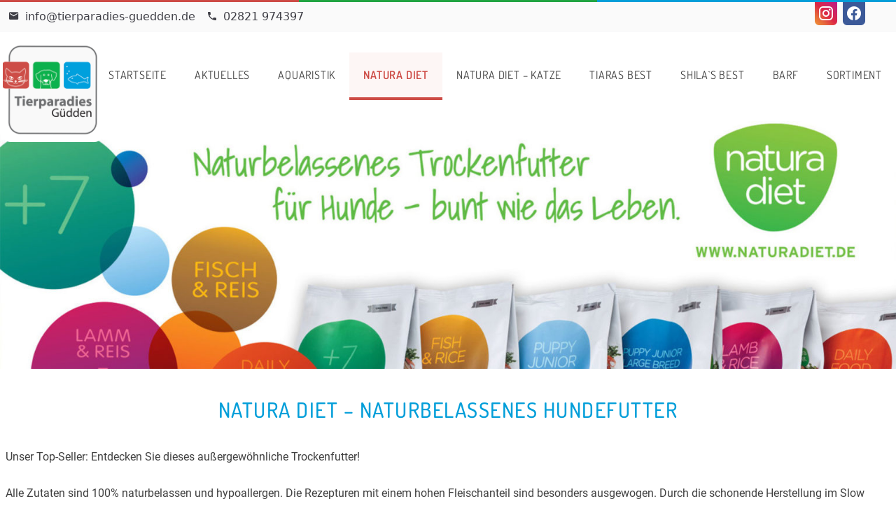

--- FILE ---
content_type: text/html; charset=UTF-8
request_url: https://tierparadies-guedden.de/category/natura-diet/
body_size: 12117
content:
<!doctype html>
<html lang="de">
<head>
	<meta charset="UTF-8">
	<meta name="viewport" content="width=device-width, initial-scale=1">
	<link rel="profile" href="https://gmpg.org/xfn/11">
	<meta name='robots' content='index, follow, max-image-preview:large, max-snippet:-1, max-video-preview:-1' />

	<!-- This site is optimized with the Yoast SEO plugin v22.1 - https://yoast.com/wordpress/plugins/seo/ -->
	<title>natura diet – naturbelassenes Hundefutter Archive &#187; Tierparadies Güdden</title>
	<link rel="canonical" href="https://tierparadies-guedden.de/category/natura-diet/" />
	<meta property="og:locale" content="de_DE" />
	<meta property="og:type" content="article" />
	<meta property="og:title" content="natura diet – naturbelassenes Hundefutter Archive &#187; Tierparadies Güdden" />
	<meta property="og:description" content="Unser Top-Seller: Entdecken Sie dieses außergewöhnliche Trockenfutter! Alle Zutaten sind 100% naturbelassen und hypoallergen. Die Rezepturen mit einem hohen Fleischanteil sind besonders ausgewogen. Durch die schonende Herstellung im Slow Cooking-Verfahren bleiben die Eigenschaften der essentiellen Nährstoffe der Zutaten weitestgehend erhalten. Durch diese Technologie sind alle natura diet Sorten besonders gut verträglich und werden sehr gerne gefressen. natura diet ist Gentechnik-, Tierversuchs- und Glutenfrei und für alle Hunde geeignet. Wir bieten es zudem mit großem Erfolg auch bei kranken  bzw. allergischen Hunden an. Wir führen alle Sorten!" />
	<meta property="og:url" content="https://tierparadies-guedden.de/category/natura-diet/" />
	<meta property="og:site_name" content="Tierparadies Güdden" />
	<meta name="twitter:card" content="summary_large_image" />
	<script type="application/ld+json" class="yoast-schema-graph">{"@context":"https://schema.org","@graph":[{"@type":"CollectionPage","@id":"https://tierparadies-guedden.de/category/natura-diet/","url":"https://tierparadies-guedden.de/category/natura-diet/","name":"natura diet – naturbelassenes Hundefutter Archive &#187; Tierparadies Güdden","isPartOf":{"@id":"https://tierparadies-guedden.de/#website"},"primaryImageOfPage":{"@id":"https://tierparadies-guedden.de/category/natura-diet/#primaryimage"},"image":{"@id":"https://tierparadies-guedden.de/category/natura-diet/#primaryimage"},"thumbnailUrl":"https://tierparadies-guedden.de/wp-content/uploads/2023/08/natura-diet-hundefutter-puppy-starter.jpg","breadcrumb":{"@id":"https://tierparadies-guedden.de/category/natura-diet/#breadcrumb"},"inLanguage":"de"},{"@type":"ImageObject","inLanguage":"de","@id":"https://tierparadies-guedden.de/category/natura-diet/#primaryimage","url":"https://tierparadies-guedden.de/wp-content/uploads/2023/08/natura-diet-hundefutter-puppy-starter.jpg","contentUrl":"https://tierparadies-guedden.de/wp-content/uploads/2023/08/natura-diet-hundefutter-puppy-starter.jpg","width":769,"height":1000},{"@type":"BreadcrumbList","@id":"https://tierparadies-guedden.de/category/natura-diet/#breadcrumb","itemListElement":[{"@type":"ListItem","position":1,"name":"Startseite","item":"https://tierparadies-guedden.de/"},{"@type":"ListItem","position":2,"name":"natura diet – naturbelassenes Hundefutter"}]},{"@type":"WebSite","@id":"https://tierparadies-guedden.de/#website","url":"https://tierparadies-guedden.de/","name":"Tierparadies Güdden","description":"Ihr lokales Zoofachhandelsgeschäft","publisher":{"@id":"https://tierparadies-guedden.de/#organization"},"potentialAction":[{"@type":"SearchAction","target":{"@type":"EntryPoint","urlTemplate":"https://tierparadies-guedden.de/?s={search_term_string}"},"query-input":"required name=search_term_string"}],"inLanguage":"de"},{"@type":"Organization","@id":"https://tierparadies-guedden.de/#organization","name":"Tierparadies Güdden","url":"https://tierparadies-guedden.de/","logo":{"@type":"ImageObject","inLanguage":"de","@id":"https://tierparadies-guedden.de/#/schema/logo/image/","url":"https://tierparadies-guedden.de/wp-content/uploads/2020/10/logo.png","contentUrl":"https://tierparadies-guedden.de/wp-content/uploads/2020/10/logo.png","width":559,"height":520,"caption":"Tierparadies Güdden"},"image":{"@id":"https://tierparadies-guedden.de/#/schema/logo/image/"},"sameAs":["https://www.facebook.com/tierparadies.guedden/"]}]}</script>
	<!-- / Yoast SEO plugin. -->


<link rel="alternate" type="application/rss+xml" title="Tierparadies Güdden &raquo; Feed" href="https://tierparadies-guedden.de/feed/" />
<link rel="alternate" type="application/rss+xml" title="Tierparadies Güdden &raquo; Kommentar-Feed" href="https://tierparadies-guedden.de/comments/feed/" />
<link rel="alternate" type="application/rss+xml" title="Tierparadies Güdden &raquo; Kategorie-Feed für natura diet – naturbelassenes Hundefutter" href="https://tierparadies-guedden.de/category/natura-diet/feed/" />
<script>
window._wpemojiSettings = {"baseUrl":"https:\/\/s.w.org\/images\/core\/emoji\/14.0.0\/72x72\/","ext":".png","svgUrl":"https:\/\/s.w.org\/images\/core\/emoji\/14.0.0\/svg\/","svgExt":".svg","source":{"concatemoji":"https:\/\/tierparadies-guedden.de\/wp-includes\/js\/wp-emoji-release.min.js?ver=6.3.7"}};
/*! This file is auto-generated */
!function(i,n){var o,s,e;function c(e){try{var t={supportTests:e,timestamp:(new Date).valueOf()};sessionStorage.setItem(o,JSON.stringify(t))}catch(e){}}function p(e,t,n){e.clearRect(0,0,e.canvas.width,e.canvas.height),e.fillText(t,0,0);var t=new Uint32Array(e.getImageData(0,0,e.canvas.width,e.canvas.height).data),r=(e.clearRect(0,0,e.canvas.width,e.canvas.height),e.fillText(n,0,0),new Uint32Array(e.getImageData(0,0,e.canvas.width,e.canvas.height).data));return t.every(function(e,t){return e===r[t]})}function u(e,t,n){switch(t){case"flag":return n(e,"\ud83c\udff3\ufe0f\u200d\u26a7\ufe0f","\ud83c\udff3\ufe0f\u200b\u26a7\ufe0f")?!1:!n(e,"\ud83c\uddfa\ud83c\uddf3","\ud83c\uddfa\u200b\ud83c\uddf3")&&!n(e,"\ud83c\udff4\udb40\udc67\udb40\udc62\udb40\udc65\udb40\udc6e\udb40\udc67\udb40\udc7f","\ud83c\udff4\u200b\udb40\udc67\u200b\udb40\udc62\u200b\udb40\udc65\u200b\udb40\udc6e\u200b\udb40\udc67\u200b\udb40\udc7f");case"emoji":return!n(e,"\ud83e\udef1\ud83c\udffb\u200d\ud83e\udef2\ud83c\udfff","\ud83e\udef1\ud83c\udffb\u200b\ud83e\udef2\ud83c\udfff")}return!1}function f(e,t,n){var r="undefined"!=typeof WorkerGlobalScope&&self instanceof WorkerGlobalScope?new OffscreenCanvas(300,150):i.createElement("canvas"),a=r.getContext("2d",{willReadFrequently:!0}),o=(a.textBaseline="top",a.font="600 32px Arial",{});return e.forEach(function(e){o[e]=t(a,e,n)}),o}function t(e){var t=i.createElement("script");t.src=e,t.defer=!0,i.head.appendChild(t)}"undefined"!=typeof Promise&&(o="wpEmojiSettingsSupports",s=["flag","emoji"],n.supports={everything:!0,everythingExceptFlag:!0},e=new Promise(function(e){i.addEventListener("DOMContentLoaded",e,{once:!0})}),new Promise(function(t){var n=function(){try{var e=JSON.parse(sessionStorage.getItem(o));if("object"==typeof e&&"number"==typeof e.timestamp&&(new Date).valueOf()<e.timestamp+604800&&"object"==typeof e.supportTests)return e.supportTests}catch(e){}return null}();if(!n){if("undefined"!=typeof Worker&&"undefined"!=typeof OffscreenCanvas&&"undefined"!=typeof URL&&URL.createObjectURL&&"undefined"!=typeof Blob)try{var e="postMessage("+f.toString()+"("+[JSON.stringify(s),u.toString(),p.toString()].join(",")+"));",r=new Blob([e],{type:"text/javascript"}),a=new Worker(URL.createObjectURL(r),{name:"wpTestEmojiSupports"});return void(a.onmessage=function(e){c(n=e.data),a.terminate(),t(n)})}catch(e){}c(n=f(s,u,p))}t(n)}).then(function(e){for(var t in e)n.supports[t]=e[t],n.supports.everything=n.supports.everything&&n.supports[t],"flag"!==t&&(n.supports.everythingExceptFlag=n.supports.everythingExceptFlag&&n.supports[t]);n.supports.everythingExceptFlag=n.supports.everythingExceptFlag&&!n.supports.flag,n.DOMReady=!1,n.readyCallback=function(){n.DOMReady=!0}}).then(function(){return e}).then(function(){var e;n.supports.everything||(n.readyCallback(),(e=n.source||{}).concatemoji?t(e.concatemoji):e.wpemoji&&e.twemoji&&(t(e.twemoji),t(e.wpemoji)))}))}((window,document),window._wpemojiSettings);
</script>
<style>
img.wp-smiley,
img.emoji {
	display: inline !important;
	border: none !important;
	box-shadow: none !important;
	height: 1em !important;
	width: 1em !important;
	margin: 0 0.07em !important;
	vertical-align: -0.1em !important;
	background: none !important;
	padding: 0 !important;
}
</style>
	<link rel='stylesheet' id='formidable-css' href='https://tierparadies-guedden.de/wp-content/plugins/formidable/css/formidableforms.css?ver=2281306' media='all' />
<link rel='stylesheet' id='wp-block-library-css' href='https://tierparadies-guedden.de/wp-includes/css/dist/block-library/style.min.css?ver=6.3.7' media='all' />
<style id='global-styles-inline-css'>
body{--wp--preset--color--black: #000000;--wp--preset--color--cyan-bluish-gray: #abb8c3;--wp--preset--color--white: #ffffff;--wp--preset--color--pale-pink: #f78da7;--wp--preset--color--vivid-red: #cf2e2e;--wp--preset--color--luminous-vivid-orange: #ff6900;--wp--preset--color--luminous-vivid-amber: #fcb900;--wp--preset--color--light-green-cyan: #7bdcb5;--wp--preset--color--vivid-green-cyan: #00d084;--wp--preset--color--pale-cyan-blue: #8ed1fc;--wp--preset--color--vivid-cyan-blue: #0693e3;--wp--preset--color--vivid-purple: #9b51e0;--wp--preset--color--background: #ffffff;--wp--preset--color--foreground: #404040;--wp--preset--color--primary: #b91c1c;--wp--preset--color--secondary: #15803d;--wp--preset--color--tertiary: #0369a1;--wp--preset--gradient--vivid-cyan-blue-to-vivid-purple: linear-gradient(135deg,rgba(6,147,227,1) 0%,rgb(155,81,224) 100%);--wp--preset--gradient--light-green-cyan-to-vivid-green-cyan: linear-gradient(135deg,rgb(122,220,180) 0%,rgb(0,208,130) 100%);--wp--preset--gradient--luminous-vivid-amber-to-luminous-vivid-orange: linear-gradient(135deg,rgba(252,185,0,1) 0%,rgba(255,105,0,1) 100%);--wp--preset--gradient--luminous-vivid-orange-to-vivid-red: linear-gradient(135deg,rgba(255,105,0,1) 0%,rgb(207,46,46) 100%);--wp--preset--gradient--very-light-gray-to-cyan-bluish-gray: linear-gradient(135deg,rgb(238,238,238) 0%,rgb(169,184,195) 100%);--wp--preset--gradient--cool-to-warm-spectrum: linear-gradient(135deg,rgb(74,234,220) 0%,rgb(151,120,209) 20%,rgb(207,42,186) 40%,rgb(238,44,130) 60%,rgb(251,105,98) 80%,rgb(254,248,76) 100%);--wp--preset--gradient--blush-light-purple: linear-gradient(135deg,rgb(255,206,236) 0%,rgb(152,150,240) 100%);--wp--preset--gradient--blush-bordeaux: linear-gradient(135deg,rgb(254,205,165) 0%,rgb(254,45,45) 50%,rgb(107,0,62) 100%);--wp--preset--gradient--luminous-dusk: linear-gradient(135deg,rgb(255,203,112) 0%,rgb(199,81,192) 50%,rgb(65,88,208) 100%);--wp--preset--gradient--pale-ocean: linear-gradient(135deg,rgb(255,245,203) 0%,rgb(182,227,212) 50%,rgb(51,167,181) 100%);--wp--preset--gradient--electric-grass: linear-gradient(135deg,rgb(202,248,128) 0%,rgb(113,206,126) 100%);--wp--preset--gradient--midnight: linear-gradient(135deg,rgb(2,3,129) 0%,rgb(40,116,252) 100%);--wp--preset--font-size--small: 13px;--wp--preset--font-size--medium: 20px;--wp--preset--font-size--large: 36px;--wp--preset--font-size--x-large: 42px;--wp--preset--spacing--20: 0.44rem;--wp--preset--spacing--30: 0.67rem;--wp--preset--spacing--40: 1rem;--wp--preset--spacing--50: 1.5rem;--wp--preset--spacing--60: 2.25rem;--wp--preset--spacing--70: 3.38rem;--wp--preset--spacing--80: 5.06rem;--wp--preset--shadow--natural: 6px 6px 9px rgba(0, 0, 0, 0.2);--wp--preset--shadow--deep: 12px 12px 50px rgba(0, 0, 0, 0.4);--wp--preset--shadow--sharp: 6px 6px 0px rgba(0, 0, 0, 0.2);--wp--preset--shadow--outlined: 6px 6px 0px -3px rgba(255, 255, 255, 1), 6px 6px rgba(0, 0, 0, 1);--wp--preset--shadow--crisp: 6px 6px 0px rgba(0, 0, 0, 1);}body { margin: 0;--wp--style--global--content-size: 40rem;--wp--style--global--wide-size: 60rem; }.wp-site-blocks > .alignleft { float: left; margin-right: 2em; }.wp-site-blocks > .alignright { float: right; margin-left: 2em; }.wp-site-blocks > .aligncenter { justify-content: center; margin-left: auto; margin-right: auto; }:where(.is-layout-flex){gap: 0.5em;}:where(.is-layout-grid){gap: 0.5em;}body .is-layout-flow > .alignleft{float: left;margin-inline-start: 0;margin-inline-end: 2em;}body .is-layout-flow > .alignright{float: right;margin-inline-start: 2em;margin-inline-end: 0;}body .is-layout-flow > .aligncenter{margin-left: auto !important;margin-right: auto !important;}body .is-layout-constrained > .alignleft{float: left;margin-inline-start: 0;margin-inline-end: 2em;}body .is-layout-constrained > .alignright{float: right;margin-inline-start: 2em;margin-inline-end: 0;}body .is-layout-constrained > .aligncenter{margin-left: auto !important;margin-right: auto !important;}body .is-layout-constrained > :where(:not(.alignleft):not(.alignright):not(.alignfull)){max-width: var(--wp--style--global--content-size);margin-left: auto !important;margin-right: auto !important;}body .is-layout-constrained > .alignwide{max-width: var(--wp--style--global--wide-size);}body .is-layout-flex{display: flex;}body .is-layout-flex{flex-wrap: wrap;align-items: center;}body .is-layout-flex > *{margin: 0;}body .is-layout-grid{display: grid;}body .is-layout-grid > *{margin: 0;}body{padding-top: 0px;padding-right: 0px;padding-bottom: 0px;padding-left: 0px;}a:where(:not(.wp-element-button)){text-decoration: underline;}.wp-element-button, .wp-block-button__link{background-color: #32373c;border-width: 0;color: #fff;font-family: inherit;font-size: inherit;line-height: inherit;padding: calc(0.667em + 2px) calc(1.333em + 2px);text-decoration: none;}.has-black-color{color: var(--wp--preset--color--black) !important;}.has-cyan-bluish-gray-color{color: var(--wp--preset--color--cyan-bluish-gray) !important;}.has-white-color{color: var(--wp--preset--color--white) !important;}.has-pale-pink-color{color: var(--wp--preset--color--pale-pink) !important;}.has-vivid-red-color{color: var(--wp--preset--color--vivid-red) !important;}.has-luminous-vivid-orange-color{color: var(--wp--preset--color--luminous-vivid-orange) !important;}.has-luminous-vivid-amber-color{color: var(--wp--preset--color--luminous-vivid-amber) !important;}.has-light-green-cyan-color{color: var(--wp--preset--color--light-green-cyan) !important;}.has-vivid-green-cyan-color{color: var(--wp--preset--color--vivid-green-cyan) !important;}.has-pale-cyan-blue-color{color: var(--wp--preset--color--pale-cyan-blue) !important;}.has-vivid-cyan-blue-color{color: var(--wp--preset--color--vivid-cyan-blue) !important;}.has-vivid-purple-color{color: var(--wp--preset--color--vivid-purple) !important;}.has-background-color{color: var(--wp--preset--color--background) !important;}.has-foreground-color{color: var(--wp--preset--color--foreground) !important;}.has-primary-color{color: var(--wp--preset--color--primary) !important;}.has-secondary-color{color: var(--wp--preset--color--secondary) !important;}.has-tertiary-color{color: var(--wp--preset--color--tertiary) !important;}.has-black-background-color{background-color: var(--wp--preset--color--black) !important;}.has-cyan-bluish-gray-background-color{background-color: var(--wp--preset--color--cyan-bluish-gray) !important;}.has-white-background-color{background-color: var(--wp--preset--color--white) !important;}.has-pale-pink-background-color{background-color: var(--wp--preset--color--pale-pink) !important;}.has-vivid-red-background-color{background-color: var(--wp--preset--color--vivid-red) !important;}.has-luminous-vivid-orange-background-color{background-color: var(--wp--preset--color--luminous-vivid-orange) !important;}.has-luminous-vivid-amber-background-color{background-color: var(--wp--preset--color--luminous-vivid-amber) !important;}.has-light-green-cyan-background-color{background-color: var(--wp--preset--color--light-green-cyan) !important;}.has-vivid-green-cyan-background-color{background-color: var(--wp--preset--color--vivid-green-cyan) !important;}.has-pale-cyan-blue-background-color{background-color: var(--wp--preset--color--pale-cyan-blue) !important;}.has-vivid-cyan-blue-background-color{background-color: var(--wp--preset--color--vivid-cyan-blue) !important;}.has-vivid-purple-background-color{background-color: var(--wp--preset--color--vivid-purple) !important;}.has-background-background-color{background-color: var(--wp--preset--color--background) !important;}.has-foreground-background-color{background-color: var(--wp--preset--color--foreground) !important;}.has-primary-background-color{background-color: var(--wp--preset--color--primary) !important;}.has-secondary-background-color{background-color: var(--wp--preset--color--secondary) !important;}.has-tertiary-background-color{background-color: var(--wp--preset--color--tertiary) !important;}.has-black-border-color{border-color: var(--wp--preset--color--black) !important;}.has-cyan-bluish-gray-border-color{border-color: var(--wp--preset--color--cyan-bluish-gray) !important;}.has-white-border-color{border-color: var(--wp--preset--color--white) !important;}.has-pale-pink-border-color{border-color: var(--wp--preset--color--pale-pink) !important;}.has-vivid-red-border-color{border-color: var(--wp--preset--color--vivid-red) !important;}.has-luminous-vivid-orange-border-color{border-color: var(--wp--preset--color--luminous-vivid-orange) !important;}.has-luminous-vivid-amber-border-color{border-color: var(--wp--preset--color--luminous-vivid-amber) !important;}.has-light-green-cyan-border-color{border-color: var(--wp--preset--color--light-green-cyan) !important;}.has-vivid-green-cyan-border-color{border-color: var(--wp--preset--color--vivid-green-cyan) !important;}.has-pale-cyan-blue-border-color{border-color: var(--wp--preset--color--pale-cyan-blue) !important;}.has-vivid-cyan-blue-border-color{border-color: var(--wp--preset--color--vivid-cyan-blue) !important;}.has-vivid-purple-border-color{border-color: var(--wp--preset--color--vivid-purple) !important;}.has-background-border-color{border-color: var(--wp--preset--color--background) !important;}.has-foreground-border-color{border-color: var(--wp--preset--color--foreground) !important;}.has-primary-border-color{border-color: var(--wp--preset--color--primary) !important;}.has-secondary-border-color{border-color: var(--wp--preset--color--secondary) !important;}.has-tertiary-border-color{border-color: var(--wp--preset--color--tertiary) !important;}.has-vivid-cyan-blue-to-vivid-purple-gradient-background{background: var(--wp--preset--gradient--vivid-cyan-blue-to-vivid-purple) !important;}.has-light-green-cyan-to-vivid-green-cyan-gradient-background{background: var(--wp--preset--gradient--light-green-cyan-to-vivid-green-cyan) !important;}.has-luminous-vivid-amber-to-luminous-vivid-orange-gradient-background{background: var(--wp--preset--gradient--luminous-vivid-amber-to-luminous-vivid-orange) !important;}.has-luminous-vivid-orange-to-vivid-red-gradient-background{background: var(--wp--preset--gradient--luminous-vivid-orange-to-vivid-red) !important;}.has-very-light-gray-to-cyan-bluish-gray-gradient-background{background: var(--wp--preset--gradient--very-light-gray-to-cyan-bluish-gray) !important;}.has-cool-to-warm-spectrum-gradient-background{background: var(--wp--preset--gradient--cool-to-warm-spectrum) !important;}.has-blush-light-purple-gradient-background{background: var(--wp--preset--gradient--blush-light-purple) !important;}.has-blush-bordeaux-gradient-background{background: var(--wp--preset--gradient--blush-bordeaux) !important;}.has-luminous-dusk-gradient-background{background: var(--wp--preset--gradient--luminous-dusk) !important;}.has-pale-ocean-gradient-background{background: var(--wp--preset--gradient--pale-ocean) !important;}.has-electric-grass-gradient-background{background: var(--wp--preset--gradient--electric-grass) !important;}.has-midnight-gradient-background{background: var(--wp--preset--gradient--midnight) !important;}.has-small-font-size{font-size: var(--wp--preset--font-size--small) !important;}.has-medium-font-size{font-size: var(--wp--preset--font-size--medium) !important;}.has-large-font-size{font-size: var(--wp--preset--font-size--large) !important;}.has-x-large-font-size{font-size: var(--wp--preset--font-size--x-large) !important;}
.wp-block-navigation a:where(:not(.wp-element-button)){color: inherit;}
:where(.wp-block-post-template.is-layout-flex){gap: 1.25em;}:where(.wp-block-post-template.is-layout-grid){gap: 1.25em;}
:where(.wp-block-columns.is-layout-flex){gap: 2em;}:where(.wp-block-columns.is-layout-grid){gap: 2em;}
.wp-block-pullquote{font-size: 1.5em;line-height: 1.6;}
</style>
<link rel='stylesheet' id='tpg-style-css' href='https://tierparadies-guedden.de/wp-content/themes/tpg/style.css?ver=rxsijl' media='all' />
<link rel="https://api.w.org/" href="https://tierparadies-guedden.de/wp-json/" /><link rel="alternate" type="application/json" href="https://tierparadies-guedden.de/wp-json/wp/v2/categories/8" /><link rel="EditURI" type="application/rsd+xml" title="RSD" href="https://tierparadies-guedden.de/xmlrpc.php?rsd" />
<meta name="generator" content="WordPress 6.3.7" />
<meta name="cdp-version" content="1.4.6" /><link rel="icon" href="https://tierparadies-guedden.de/wp-content/uploads/2020/10/cropped-favicon-32x32.png" sizes="32x32" />
<link rel="icon" href="https://tierparadies-guedden.de/wp-content/uploads/2020/10/cropped-favicon-192x192.png" sizes="192x192" />
<link rel="apple-touch-icon" href="https://tierparadies-guedden.de/wp-content/uploads/2020/10/cropped-favicon-180x180.png" />
<meta name="msapplication-TileImage" content="https://tierparadies-guedden.de/wp-content/uploads/2020/10/cropped-favicon-270x270.png" />
</head>

<body class="archive category category-natura-diet category-8 wp-custom-logo wp-embed-responsive">


<div id="page">
	<a href="#content" class="sr-only">Skip to content</a>

	
<header id="masthead">
    <div class="flex w-full h-[3px]">
        <div class="w-1/3 bg-tpg-red"></div>
        <div class="w-1/3 bg-tpg-green"></div>
        <div class="w-1/3 bg-tpg-blue"></div>
    </div>
    <div class="bg-zinc-50 h-full border-b-[1px] border-b-zinc-100 text-zinc-700 text-sm">
        <div class="container p-1 py-2 px-3 relative">
            <div class="flex items-center justify-between" id="pre-header">
                <div class="flex-wrap md:flex text-xs md:text-base">
                    <div class="flex items-center mr-4 my-1 md:my-0">
                        <span class="mdi mdi-email mr-2 text-zinc-700"></span>
                        <a href="mailto:info@tierparadies-guedden.de" title="Kontaktieren Sie uns!" class="hover:text-tpg-red transition-colors">info@tierparadies-guedden.de</a>
                    </div>
                    <div class="flex items-center">
                        <span class="mdi mdi-phone mr-2 text-zinc-700"></span>
                        <a href="tel:02821 974397" title="Rufen Sie uns an!"  class="hover:text-tpg-green transition-colors">02821 974397</a>
                    </div>
                </div>
                <div class="flex items-center justify-between w-fit">
                    <div class="items-center flex absolute top-0 right-0 w-[120px] text-white">
                                                                                    <a target="_blank" href="https://www.instagram.com/tierparadies_guedden/" class="instagram-bg px-1 rounded-bl-md rounded-br-md mx-1 flex items-center-justify-center">
                                    <span class="mdi mdi-instagram text-2xl"></span>
                                </a>
                                                                                                                <a target="_blank" href="https://www.facebook.com/tierparadies.guedden" class="facebook-bg px-1 rounded-bl-md rounded-br-md mx-1 flex items-center-justify-center">
                                    <span class="mdi mdi-facebook text-2xl"></span>
                                </a>
                                                                                                                            </div>
                </div>
            </div>
        </div>
    </div>

    <div class="bg-white w-full min-h-[80px]" id="header">
        <div class="container flex min-h-[80px] lg:h-full items-center relative">
            <div class="bg-white rounded-2xl absolute w-[75px] h-[75px] md:w-[150px] md:h-[150px] top-6 left-2 md:left-auto md:top-2 overflow-hidden p-1">
                <h1><a href="https://tierparadies-guedden.de/" class="custom-logo-link" rel="home"><img width="150" height="150" src="https://tierparadies-guedden.de/wp-content/uploads/2020/11/cropped-logo.png" class="custom-logo" alt="Tierparadies Güdden" decoding="async" /></a></h1>
            </div>
            <div class="lg:flex hidden items-center justify-end w-full h-32">
                <div class="menu-main-menu-container"><ul id="primary-menu" class="menu"><li id="menu-item-70" class="menu-item menu-item-type-custom menu-item-object-custom menu-item-home menu-item-70"><a href="https://tierparadies-guedden.de">Startseite</a></li>
<li id="menu-item-735" class="menu-item menu-item-type-post_type menu-item-object-page menu-item-735"><a href="https://tierparadies-guedden.de/aktuell/">Aktuelles</a></li>
<li id="menu-item-785" class="menu-item menu-item-type-taxonomy menu-item-object-category menu-item-785"><a href="https://tierparadies-guedden.de/category/aquaristik/">Aquaristik</a></li>
<li id="menu-item-782" class="menu-item menu-item-type-taxonomy menu-item-object-category current-menu-item menu-item-782"><a href="https://tierparadies-guedden.de/category/natura-diet/" aria-current="page">natura diet</a></li>
<li id="menu-item-1204" class="menu-item menu-item-type-taxonomy menu-item-object-category menu-item-1204"><a href="https://tierparadies-guedden.de/category/natura-diet-katze/">natura diet &#8211; Katze</a></li>
<li id="menu-item-783" class="menu-item menu-item-type-taxonomy menu-item-object-category menu-item-783"><a href="https://tierparadies-guedden.de/category/tiaras-best/">Tiaras Best</a></li>
<li id="menu-item-784" class="menu-item menu-item-type-taxonomy menu-item-object-category menu-item-784"><a href="https://tierparadies-guedden.de/category/shilas-best/">Shila`s Best</a></li>
<li id="menu-item-781" class="menu-item menu-item-type-taxonomy menu-item-object-category menu-item-781"><a href="https://tierparadies-guedden.de/category/barf/">Barf</a></li>
<li id="menu-item-780" class="menu-item menu-item-type-taxonomy menu-item-object-category menu-item-780"><a href="https://tierparadies-guedden.de/category/sortiment/">Sortiment</a></li>
</ul></div>            </div>
            <div id="menu" class="flex cursor-pointer lg:hidden text-3xl w-full items-center h-full mr-2 justify-end">
                <span class="mdi mdi-menu"></span>
            </div>
        </div>
    </div>

    <div class="block lg:hidden">
        <div id="sidebar-menu" class="fixed transition-all -left-[280px] top-0 h-screen w-[280px] bg-white bg-opacity-95 z-50 overflow-y-auto" style="z-index: 9999999;">
            <div class="menu-main-menu-container"><ul id="primary-menu" class="menu"><li class="menu-item menu-item-type-custom menu-item-object-custom menu-item-home menu-item-70"><a href="https://tierparadies-guedden.de">Startseite</a></li>
<li class="menu-item menu-item-type-post_type menu-item-object-page menu-item-735"><a href="https://tierparadies-guedden.de/aktuell/">Aktuelles</a></li>
<li class="menu-item menu-item-type-taxonomy menu-item-object-category menu-item-785"><a href="https://tierparadies-guedden.de/category/aquaristik/">Aquaristik</a></li>
<li class="menu-item menu-item-type-taxonomy menu-item-object-category current-menu-item menu-item-782"><a href="https://tierparadies-guedden.de/category/natura-diet/" aria-current="page">natura diet</a></li>
<li class="menu-item menu-item-type-taxonomy menu-item-object-category menu-item-1204"><a href="https://tierparadies-guedden.de/category/natura-diet-katze/">natura diet &#8211; Katze</a></li>
<li class="menu-item menu-item-type-taxonomy menu-item-object-category menu-item-783"><a href="https://tierparadies-guedden.de/category/tiaras-best/">Tiaras Best</a></li>
<li class="menu-item menu-item-type-taxonomy menu-item-object-category menu-item-784"><a href="https://tierparadies-guedden.de/category/shilas-best/">Shila`s Best</a></li>
<li class="menu-item menu-item-type-taxonomy menu-item-object-category menu-item-781"><a href="https://tierparadies-guedden.de/category/barf/">Barf</a></li>
<li class="menu-item menu-item-type-taxonomy menu-item-object-category menu-item-780"><a href="https://tierparadies-guedden.de/category/sortiment/">Sortiment</a></li>
</ul></div>        </div>
    </div>

    
    <!-- <div class="w-full h-[500px] md:h-[600px] flex bg-header-img bg-cover bg-center bg-no-repeat transition-height duration-500 ease-in-out" id="header">
        <div class="items-center justify-center my-12  md:my-10 px-4 flex w-full bg-szBeige bg-opacity-50">
                    </div>
	</div> -->

    </header>

	<div id="content">
    <section class="w-full flex justify-center overflow-hidden max-h-[530px]" id="header-img">
       <img width="1921" height="531" src="https://tierparadies-guedden.de/wp-content/uploads/2020/11/natura-diet.jpg" class="attachment-full size-full" alt="Natura Diet" decoding="async" fetchpriority="high" srcset="https://tierparadies-guedden.de/wp-content/uploads/2020/11/natura-diet.jpg 1921w, https://tierparadies-guedden.de/wp-content/uploads/2020/11/natura-diet-300x83.jpg 300w, https://tierparadies-guedden.de/wp-content/uploads/2020/11/natura-diet-1024x283.jpg 1024w, https://tierparadies-guedden.de/wp-content/uploads/2020/11/natura-diet-768x212.jpg 768w, https://tierparadies-guedden.de/wp-content/uploads/2020/11/natura-diet-1536x425.jpg 1536w" sizes="(max-width: 1921px) 100vw, 1921px" /></section>
	<section id="primary" class="my-8">
		<main id="main">
            <header class="flex w-full items-center justify-center">
                <h2 class="p-2 font-secondary tracking-wider text-3xl font-medium uppercase text-tpg-blue">
                    natura diet – naturbelassenes Hundefutter                </h2>
            </header>
            
            <div class="container px-2">
                                    <div class="my-4"  id="content-desc">
                        <p style="text-align: left">Unser Top-Seller: Entdecken Sie dieses außergewöhnliche Trockenfutter!</p>
<p style="text-align: left">Alle Zutaten sind 100% naturbelassen und hypoallergen. Die Rezepturen mit einem hohen Fleischanteil sind besonders ausgewogen. Durch die schonende Herstellung im Slow Cooking-Verfahren bleiben die Eigenschaften der essentiellen Nährstoffe der Zutaten weitestgehend erhalten. Durch diese Technologie sind alle natura diet Sorten besonders gut verträglich und werden sehr gerne gefressen.</p>
<p style="text-align: left">natura diet ist Gentechnik-, Tierversuchs- und Glutenfrei und für alle Hunde geeignet.<br />
Wir bieten es zudem mit großem Erfolg auch bei kranken  bzw. allergischen Hunden an. Wir führen alle Sorten!</p>
                    </div>
                            </div>
		</main>
	</section><!-- #primary -->

    <section class="bg-tpg-red border-t-4 border-tpg-red bg-opacity-20 py-4">
        <div class="container px-2" >
                            <div class="flex items-center justify-between container w-full mx-auto mb-4 px-12">
                    <div class="h-[1px] w-full bg-tpg-red "></div>
                    <div class="px-2 text-center text-xl uppercase !text-tpg-red tracking-widest font-bold font-secondary whitespace-nowrap">
                    Die Sorten
                    </div>
                    <div class="h-[1px] w-full bg-tpg-red "></div>
                </div>
                <!-- <div class="mb-6 text-lg text-center">
                    Wir führen ein umfangreiches und abwechslungsreiches Sortiment. Sie werden begeistert sein!
                </div> -->
                <div class="grid grid-cols-1 md:grid-cols-3 lg:grid-cols-4 gap-2 md:gap-6 my-4 opacity-0">
                                                                    <div class="cursor-pointer max-h-[652px] relative group overflow-hidden bg-gray-50 shadow-lg rounded-md">
                            <img width="769" height="1000" src="https://tierparadies-guedden.de/wp-content/uploads/2023/08/natura-diet-hundefutter-puppy-starter.jpg" class="attachment-full size-full wp-post-image" alt="" decoding="async" srcset="https://tierparadies-guedden.de/wp-content/uploads/2023/08/natura-diet-hundefutter-puppy-starter.jpg 769w, https://tierparadies-guedden.de/wp-content/uploads/2023/08/natura-diet-hundefutter-puppy-starter-231x300.jpg 231w" sizes="(max-width: 769px) 100vw, 769px" />                            <div class="p-2 h-fit text-md absolute -bottom-[100%] transition-all duration-300 group-hover:bottom-0 w-full bg-black bg-opacity-60 text-white">
                                <h3 class="text-xl pb-2 pt-2 font-bold">Puppy Starter</h3>
                                <div class="w-full p-2">
                                    
<p></p>



<p>Huhn und Reis </p>



<p>Monoprotein</p>



<p>Für Welpen im 1. Lebensjahr</p>
                                </div>
                            </div>
                        </div>
                                                                    <div class="cursor-pointer max-h-[652px] relative group overflow-hidden bg-gray-50 shadow-lg rounded-md">
                            <img width="769" height="1000" src="https://tierparadies-guedden.de/wp-content/uploads/2023/08/natura-diet-hundefutter-puppy-junior-mini.jpg" class="attachment-full size-full wp-post-image" alt="" decoding="async" srcset="https://tierparadies-guedden.de/wp-content/uploads/2023/08/natura-diet-hundefutter-puppy-junior-mini.jpg 769w, https://tierparadies-guedden.de/wp-content/uploads/2023/08/natura-diet-hundefutter-puppy-junior-mini-231x300.jpg 231w" sizes="(max-width: 769px) 100vw, 769px" />                            <div class="p-2 h-fit text-md absolute -bottom-[100%] transition-all duration-300 group-hover:bottom-0 w-full bg-black bg-opacity-60 text-white">
                                <h3 class="text-xl pb-2 pt-2 font-bold">Puppy Junior Mini</h3>
                                <div class="w-full p-2">
                                    
<p><br>Huhn und Reis<br>Monoprotein</p>



<p>Für Welpen kleiner Rassen im 1. Lebensjahr</p>
                                </div>
                            </div>
                        </div>
                                                                    <div class="cursor-pointer max-h-[652px] relative group overflow-hidden bg-gray-50 shadow-lg rounded-md">
                            <img width="769" height="1000" src="https://tierparadies-guedden.de/wp-content/uploads/2023/08/natura-diet-hundefutter-puppy-junior.jpg" class="attachment-full size-full wp-post-image" alt="" decoding="async" loading="lazy" srcset="https://tierparadies-guedden.de/wp-content/uploads/2023/08/natura-diet-hundefutter-puppy-junior.jpg 769w, https://tierparadies-guedden.de/wp-content/uploads/2023/08/natura-diet-hundefutter-puppy-junior-231x300.jpg 231w" sizes="(max-width: 769px) 100vw, 769px" />                            <div class="p-2 h-fit text-md absolute -bottom-[100%] transition-all duration-300 group-hover:bottom-0 w-full bg-black bg-opacity-60 text-white">
                                <h3 class="text-xl pb-2 pt-2 font-bold">Puppy Junior</h3>
                                <div class="w-full p-2">
                                    
<p>Huhn &amp; Reis<br>Monoprotein<br>Für heranwachsende Hunde aller Rassen bis zum ca.&nbsp;12. Monat</p>
                                </div>
                            </div>
                        </div>
                                                                    <div class="cursor-pointer max-h-[652px] relative group overflow-hidden bg-gray-50 shadow-lg rounded-md">
                            <img width="769" height="1000" src="https://tierparadies-guedden.de/wp-content/uploads/2023/08/natura-diet-hundefutter-Welpen-grosse-Rassen-Puppy-Junior-Large-Breed.jpg" class="attachment-full size-full wp-post-image" alt="" decoding="async" loading="lazy" srcset="https://tierparadies-guedden.de/wp-content/uploads/2023/08/natura-diet-hundefutter-Welpen-grosse-Rassen-Puppy-Junior-Large-Breed.jpg 769w, https://tierparadies-guedden.de/wp-content/uploads/2023/08/natura-diet-hundefutter-Welpen-grosse-Rassen-Puppy-Junior-Large-Breed-231x300.jpg 231w" sizes="(max-width: 769px) 100vw, 769px" />                            <div class="p-2 h-fit text-md absolute -bottom-[100%] transition-all duration-300 group-hover:bottom-0 w-full bg-black bg-opacity-60 text-white">
                                <h3 class="text-xl pb-2 pt-2 font-bold">Puppy Junior Large Breed</h3>
                                <div class="w-full p-2">
                                    
<p></p>



<p>Huhn, Lachs und Reis<br>Multiprotein</p>



<p>Für Welpen großer Rassen im 1. Lebensjahr<br></p>
                                </div>
                            </div>
                        </div>
                                                                    <div class="cursor-pointer max-h-[652px] relative group overflow-hidden bg-gray-50 shadow-lg rounded-md">
                            <img width="769" height="1000" src="https://tierparadies-guedden.de/wp-content/uploads/2023/08/natura-diet-hundefutter-daily-food-mini.jpg" class="attachment-full size-full wp-post-image" alt="" decoding="async" loading="lazy" srcset="https://tierparadies-guedden.de/wp-content/uploads/2023/08/natura-diet-hundefutter-daily-food-mini.jpg 769w, https://tierparadies-guedden.de/wp-content/uploads/2023/08/natura-diet-hundefutter-daily-food-mini-231x300.jpg 231w" sizes="(max-width: 769px) 100vw, 769px" />                            <div class="p-2 h-fit text-md absolute -bottom-[100%] transition-all duration-300 group-hover:bottom-0 w-full bg-black bg-opacity-60 text-white">
                                <h3 class="text-xl pb-2 pt-2 font-bold">Daily Food Mini</h3>
                                <div class="w-full p-2">
                                    
<p>Huhn und Reis<br>Monoprotein<br>Für erwachsene Hunde &#8211; Kleine Brocken</p>
                                </div>
                            </div>
                        </div>
                                                                    <div class="cursor-pointer max-h-[652px] relative group overflow-hidden bg-gray-50 shadow-lg rounded-md">
                            <img width="651" height="1000" src="https://tierparadies-guedden.de/wp-content/uploads/2023/08/natura-diet-hundefutter-Fisch-und-Reis-mini.jpg" class="attachment-full size-full wp-post-image" alt="" decoding="async" loading="lazy" srcset="https://tierparadies-guedden.de/wp-content/uploads/2023/08/natura-diet-hundefutter-Fisch-und-Reis-mini.jpg 651w, https://tierparadies-guedden.de/wp-content/uploads/2023/08/natura-diet-hundefutter-Fisch-und-Reis-mini-195x300.jpg 195w" sizes="(max-width: 651px) 100vw, 651px" />                            <div class="p-2 h-fit text-md absolute -bottom-[100%] transition-all duration-300 group-hover:bottom-0 w-full bg-black bg-opacity-60 text-white">
                                <h3 class="text-xl pb-2 pt-2 font-bold">Fisch &#038; Reis Mini</h3>
                                <div class="w-full p-2">
                                    
<p>Lachs, Lamm, Huhn &amp; Reis<br>Multiprotein<br>Für erwachsene Hunde &#8211; Kleine Brocken</p>
                                </div>
                            </div>
                        </div>
                                                                    <div class="cursor-pointer max-h-[652px] relative group overflow-hidden bg-gray-50 shadow-lg rounded-md">
                            <img width="769" height="1000" src="https://tierparadies-guedden.de/wp-content/uploads/2023/08/natura-diet-hundefutter-Lamm-und-Reis-Mini.jpg" class="attachment-full size-full wp-post-image" alt="" decoding="async" loading="lazy" srcset="https://tierparadies-guedden.de/wp-content/uploads/2023/08/natura-diet-hundefutter-Lamm-und-Reis-Mini.jpg 769w, https://tierparadies-guedden.de/wp-content/uploads/2023/08/natura-diet-hundefutter-Lamm-und-Reis-Mini-231x300.jpg 231w" sizes="(max-width: 769px) 100vw, 769px" />                            <div class="p-2 h-fit text-md absolute -bottom-[100%] transition-all duration-300 group-hover:bottom-0 w-full bg-black bg-opacity-60 text-white">
                                <h3 class="text-xl pb-2 pt-2 font-bold">Lamm &#038; Reis Mini</h3>
                                <div class="w-full p-2">
                                    
<p>Lamm, Lachs &amp; Reis<br>Multiprotein<br>Für erwachsene Hunde &#8211; Kleine Brocken</p>
                                </div>
                            </div>
                        </div>
                                                                    <div class="cursor-pointer max-h-[652px] relative group overflow-hidden bg-gray-50 shadow-lg rounded-md">
                            <img width="741" height="1000" src="https://tierparadies-guedden.de/wp-content/uploads/2023/08/natura-diet-hundefutter-daily-food.jpg" class="attachment-full size-full wp-post-image" alt="" decoding="async" loading="lazy" srcset="https://tierparadies-guedden.de/wp-content/uploads/2023/08/natura-diet-hundefutter-daily-food.jpg 741w, https://tierparadies-guedden.de/wp-content/uploads/2023/08/natura-diet-hundefutter-daily-food-222x300.jpg 222w" sizes="(max-width: 741px) 100vw, 741px" />                            <div class="p-2 h-fit text-md absolute -bottom-[100%] transition-all duration-300 group-hover:bottom-0 w-full bg-black bg-opacity-60 text-white">
                                <h3 class="text-xl pb-2 pt-2 font-bold">Daily Food</h3>
                                <div class="w-full p-2">
                                    
<p>Huhn &amp; Reis<br>Monoprotein<br>Für erwachsene Hunde</p>
                                </div>
                            </div>
                        </div>
                                                                    <div class="cursor-pointer max-h-[652px] relative group overflow-hidden bg-gray-50 shadow-lg rounded-md">
                            <img width="769" height="1000" src="https://tierparadies-guedden.de/wp-content/uploads/2023/08/natura-diet-hundefutter-daily-food-maxi-1.jpg" class="attachment-full size-full wp-post-image" alt="" decoding="async" loading="lazy" srcset="https://tierparadies-guedden.de/wp-content/uploads/2023/08/natura-diet-hundefutter-daily-food-maxi-1.jpg 769w, https://tierparadies-guedden.de/wp-content/uploads/2023/08/natura-diet-hundefutter-daily-food-maxi-1-231x300.jpg 231w" sizes="(max-width: 769px) 100vw, 769px" />                            <div class="p-2 h-fit text-md absolute -bottom-[100%] transition-all duration-300 group-hover:bottom-0 w-full bg-black bg-opacity-60 text-white">
                                <h3 class="text-xl pb-2 pt-2 font-bold">Daily Food Maxi</h3>
                                <div class="w-full p-2">
                                    
<p>Huhn &amp; Reis<br>Monoprotein<br>Große Krokettenform</p>
                                </div>
                            </div>
                        </div>
                                                                    <div class="cursor-pointer max-h-[652px] relative group overflow-hidden bg-gray-50 shadow-lg rounded-md">
                            <img width="769" height="1000" src="https://tierparadies-guedden.de/wp-content/uploads/2023/08/natura-diet-hundefutter-Fisch-und-Reis.jpg" class="attachment-full size-full wp-post-image" alt="" decoding="async" loading="lazy" srcset="https://tierparadies-guedden.de/wp-content/uploads/2023/08/natura-diet-hundefutter-Fisch-und-Reis.jpg 769w, https://tierparadies-guedden.de/wp-content/uploads/2023/08/natura-diet-hundefutter-Fisch-und-Reis-231x300.jpg 231w" sizes="(max-width: 769px) 100vw, 769px" />                            <div class="p-2 h-fit text-md absolute -bottom-[100%] transition-all duration-300 group-hover:bottom-0 w-full bg-black bg-opacity-60 text-white">
                                <h3 class="text-xl pb-2 pt-2 font-bold">Fisch &#038; Reis</h3>
                                <div class="w-full p-2">
                                    
<p>Lachs, Lamm, Huhn &amp; Reis<br>Multiprotein<br>Für erwachsene Hunde</p>
                                </div>
                            </div>
                        </div>
                                                                    <div class="cursor-pointer max-h-[652px] relative group overflow-hidden bg-gray-50 shadow-lg rounded-md">
                            <img width="769" height="1000" src="https://tierparadies-guedden.de/wp-content/uploads/2023/08/natura-diet-hundefutter-Lamm-und-Reis.jpg" class="attachment-full size-full wp-post-image" alt="" decoding="async" loading="lazy" srcset="https://tierparadies-guedden.de/wp-content/uploads/2023/08/natura-diet-hundefutter-Lamm-und-Reis.jpg 769w, https://tierparadies-guedden.de/wp-content/uploads/2023/08/natura-diet-hundefutter-Lamm-und-Reis-231x300.jpg 231w" sizes="(max-width: 769px) 100vw, 769px" />                            <div class="p-2 h-fit text-md absolute -bottom-[100%] transition-all duration-300 group-hover:bottom-0 w-full bg-black bg-opacity-60 text-white">
                                <h3 class="text-xl pb-2 pt-2 font-bold">Lamm &#038; Reis</h3>
                                <div class="w-full p-2">
                                    
<p>Lamm, Lachs und Reis&nbsp; </p>



<p>Multiprotein<br>Für erwachsene Hunde<br></p>
                                </div>
                            </div>
                        </div>
                                                                    <div class="cursor-pointer max-h-[652px] relative group overflow-hidden bg-gray-50 shadow-lg rounded-md">
                            <img width="769" height="1000" src="https://tierparadies-guedden.de/wp-content/uploads/2023/08/natura-diet-hundefutter-Iberico-Schwein.jpg" class="attachment-full size-full wp-post-image" alt="" decoding="async" loading="lazy" srcset="https://tierparadies-guedden.de/wp-content/uploads/2023/08/natura-diet-hundefutter-Iberico-Schwein.jpg 769w, https://tierparadies-guedden.de/wp-content/uploads/2023/08/natura-diet-hundefutter-Iberico-Schwein-231x300.jpg 231w" sizes="(max-width: 769px) 100vw, 769px" />                            <div class="p-2 h-fit text-md absolute -bottom-[100%] transition-all duration-300 group-hover:bottom-0 w-full bg-black bg-opacity-60 text-white">
                                <h3 class="text-xl pb-2 pt-2 font-bold">Iberico &#038; Reis</h3>
                                <div class="w-full p-2">
                                    
<p>Iberico, Truthahn, Blaufisch und Reis<br>Multiprotein<br>Für ältere Hunde aller Rassen ca. ab dem 7. Lebensjahr</p>
                                </div>
                            </div>
                        </div>
                                                                    <div class="cursor-pointer max-h-[652px] relative group overflow-hidden bg-gray-50 shadow-lg rounded-md">
                            <img width="769" height="1000" src="https://tierparadies-guedden.de/wp-content/uploads/2023/08/natura-diet-hundefutter-erhoehte-Kalorien-4800.jpg" class="attachment-full size-full wp-post-image" alt="" decoding="async" loading="lazy" srcset="https://tierparadies-guedden.de/wp-content/uploads/2023/08/natura-diet-hundefutter-erhoehte-Kalorien-4800.jpg 769w, https://tierparadies-guedden.de/wp-content/uploads/2023/08/natura-diet-hundefutter-erhoehte-Kalorien-4800-231x300.jpg 231w" sizes="(max-width: 769px) 100vw, 769px" />                            <div class="p-2 h-fit text-md absolute -bottom-[100%] transition-all duration-300 group-hover:bottom-0 w-full bg-black bg-opacity-60 text-white">
                                <h3 class="text-xl pb-2 pt-2 font-bold">4800</h3>
                                <div class="w-full p-2">
                                    
<p>Huhn, Lachs und Reis<br>Multiprotein<br>Für Hunde mit erhöhtem Energiebedarf</p>
                                </div>
                            </div>
                        </div>
                                                                    <div class="cursor-pointer max-h-[652px] relative group overflow-hidden bg-gray-50 shadow-lg rounded-md">
                            <img width="642" height="1000" src="https://tierparadies-guedden.de/wp-content/uploads/2023/08/natura-diet-hundefutter-odontic.jpg" class="attachment-full size-full wp-post-image" alt="" decoding="async" loading="lazy" srcset="https://tierparadies-guedden.de/wp-content/uploads/2023/08/natura-diet-hundefutter-odontic.jpg 642w, https://tierparadies-guedden.de/wp-content/uploads/2023/08/natura-diet-hundefutter-odontic-193x300.jpg 193w" sizes="(max-width: 642px) 100vw, 642px" />                            <div class="p-2 h-fit text-md absolute -bottom-[100%] transition-all duration-300 group-hover:bottom-0 w-full bg-black bg-opacity-60 text-white">
                                <h3 class="text-xl pb-2 pt-2 font-bold">Odontic Fresh Breath</h3>
                                <div class="w-full p-2">
                                    
<p>Huhn und Reis<br>Monoprotein<br>Extra große Kroketten für gesunde Zähne!</p>
                                </div>
                            </div>
                        </div>
                                                                    <div class="cursor-pointer max-h-[652px] relative group overflow-hidden bg-gray-50 shadow-lg rounded-md">
                            <img width="660" height="1000" src="https://tierparadies-guedden.de/wp-content/uploads/2023/08/natura-diet-hundefutter-diaetfutter-light.jpg" class="attachment-full size-full wp-post-image" alt="" decoding="async" loading="lazy" srcset="https://tierparadies-guedden.de/wp-content/uploads/2023/08/natura-diet-hundefutter-diaetfutter-light.jpg 660w, https://tierparadies-guedden.de/wp-content/uploads/2023/08/natura-diet-hundefutter-diaetfutter-light-198x300.jpg 198w" sizes="(max-width: 660px) 100vw, 660px" />                            <div class="p-2 h-fit text-md absolute -bottom-[100%] transition-all duration-300 group-hover:bottom-0 w-full bg-black bg-opacity-60 text-white">
                                <h3 class="text-xl pb-2 pt-2 font-bold">Light -10% calories</h3>
                                <div class="w-full p-2">
                                    
<p>Pute und Reis<br>Monoprotein<br>Für leicht übergewichtige Hunde</p>
                                </div>
                            </div>
                        </div>
                                                                    <div class="cursor-pointer max-h-[652px] relative group overflow-hidden bg-gray-50 shadow-lg rounded-md">
                            <img width="649" height="1000" src="https://tierparadies-guedden.de/wp-content/uploads/2023/08/natura-diet-hundefutter-diaetfutter-reduced.jpg" class="attachment-full size-full wp-post-image" alt="" decoding="async" loading="lazy" srcset="https://tierparadies-guedden.de/wp-content/uploads/2023/08/natura-diet-hundefutter-diaetfutter-reduced.jpg 649w, https://tierparadies-guedden.de/wp-content/uploads/2023/08/natura-diet-hundefutter-diaetfutter-reduced-195x300.jpg 195w" sizes="(max-width: 649px) 100vw, 649px" />                            <div class="p-2 h-fit text-md absolute -bottom-[100%] transition-all duration-300 group-hover:bottom-0 w-full bg-black bg-opacity-60 text-white">
                                <h3 class="text-xl pb-2 pt-2 font-bold">Reduced -20% calories</h3>
                                <div class="w-full p-2">
                                    
<p>Pute und Reis<br>Monoprotein<br>Für stark übergewichtige Hunde</p>
                                </div>
                            </div>
                        </div>
                                                                    <div class="cursor-pointer max-h-[652px] relative group overflow-hidden bg-gray-50 shadow-lg rounded-md">
                            <img width="769" height="1000" src="https://tierparadies-guedden.de/wp-content/uploads/2023/08/natura-diet-hundefutter-alte-Hunde-plus-7.jpg" class="attachment-full size-full wp-post-image" alt="" decoding="async" loading="lazy" srcset="https://tierparadies-guedden.de/wp-content/uploads/2023/08/natura-diet-hundefutter-alte-Hunde-plus-7.jpg 769w, https://tierparadies-guedden.de/wp-content/uploads/2023/08/natura-diet-hundefutter-alte-Hunde-plus-7-231x300.jpg 231w" sizes="(max-width: 769px) 100vw, 769px" />                            <div class="p-2 h-fit text-md absolute -bottom-[100%] transition-all duration-300 group-hover:bottom-0 w-full bg-black bg-opacity-60 text-white">
                                <h3 class="text-xl pb-2 pt-2 font-bold">+7 (Senior)</h3>
                                <div class="w-full p-2">
                                    
<p>Huhn,&nbsp;Lamm, Lachs und Reis<br>Multiprotein<br>Für ältere Hunde aller Rassen ca. ab dem 7. Lebensjahr</p>
                                </div>
                            </div>
                        </div>
                                                                    <div class="cursor-pointer max-h-[652px] relative group overflow-hidden bg-gray-50 shadow-lg rounded-md">
                            <img width="720" height="1000" src="https://tierparadies-guedden.de/wp-content/uploads/2023/08/natura-diet-hundefutter-getreidefrei-Huhn-und-Kartoffel.jpg" class="attachment-full size-full wp-post-image" alt="" decoding="async" loading="lazy" srcset="https://tierparadies-guedden.de/wp-content/uploads/2023/08/natura-diet-hundefutter-getreidefrei-Huhn-und-Kartoffel.jpg 720w, https://tierparadies-guedden.de/wp-content/uploads/2023/08/natura-diet-hundefutter-getreidefrei-Huhn-und-Kartoffel-216x300.jpg 216w" sizes="(max-width: 720px) 100vw, 720px" />                            <div class="p-2 h-fit text-md absolute -bottom-[100%] transition-all duration-300 group-hover:bottom-0 w-full bg-black bg-opacity-60 text-white">
                                <h3 class="text-xl pb-2 pt-2 font-bold">Grain Free Chicken</h3>
                                <div class="w-full p-2">
                                    
<p>Huhn, Lamm, Kartoffel, Süßkartoffel<br>Multiprotein ohne Getreide<br>Für ausgewachsene Hunde</p>
                                </div>
                            </div>
                        </div>
                                                                    <div class="cursor-pointer max-h-[652px] relative group overflow-hidden bg-gray-50 shadow-lg rounded-md">
                            <img width="769" height="1000" src="https://tierparadies-guedden.de/wp-content/uploads/2023/08/natura-diet-hundefutter-getreidefrei-Lachs-und-Kartoffel.jpg" class="attachment-full size-full wp-post-image" alt="" decoding="async" loading="lazy" srcset="https://tierparadies-guedden.de/wp-content/uploads/2023/08/natura-diet-hundefutter-getreidefrei-Lachs-und-Kartoffel.jpg 769w, https://tierparadies-guedden.de/wp-content/uploads/2023/08/natura-diet-hundefutter-getreidefrei-Lachs-und-Kartoffel-231x300.jpg 231w" sizes="(max-width: 769px) 100vw, 769px" />                            <div class="p-2 h-fit text-md absolute -bottom-[100%] transition-all duration-300 group-hover:bottom-0 w-full bg-black bg-opacity-60 text-white">
                                <h3 class="text-xl pb-2 pt-2 font-bold">Grain Free Salmon</h3>
                                <div class="w-full p-2">
                                    
<p>Lachs, Süßkartoffel &amp; Kokosöl<br>Ohne Getreide<br>Für ausgewachsene  empfindliche Hunde</p>
                                </div>
                            </div>
                        </div>
                    
                </div>
                
                        </div>
    </section>

    <section class="bg-tpg-green border-t-4 border-tpg-green bg-opacity-20 py-8  text-tpg-green">
        <div class="container px-2 flex flex-col items-center justify-center">
            <h4 class="font-bold text-2xl font-secondary mb-8">Gerne beraten wir Sie zu den einzelnen Produkten!</h4>
            <a href="tel:02821 974397" class="mb-4 transition-all group duration-100 cursor-pointer hover:!bg-tpg-green hover:!border-white hover:!text-white no-underline w-fit flex-shrink-0 flex-grow-0 px-3 py-1 border-2 border-tpg-green rounded-md flex items-center justify-center">
                <span class="mdi mdi-phone text-2xl transition-all duration-100 text-tpg-green group-hover:text-white"></span>
                <span class="text-lg font-bold uppercase ml-3">jetzt anrufen</span>
            </a>
        <div>
    </section>
    <script lang="js">
        // JavaScript to observe the divs and add the necessary classes to trigger the fade-in effect
        const fadeIns = document.querySelectorAll('.opacity-0');

        function fadeInCheck() {
            fadeIns.forEach(fadeIn => {
                const fadeInPosition = fadeIn.getBoundingClientRect().top;
                const windowPosition = window.innerHeight / 1.2;

                if (fadeInPosition < windowPosition) {
                    fadeIn.classList.add('opacity-100');
                    fadeIn.classList.remove('opacity-0');
                }
            });
        }
        fadeInCheck();
        window.addEventListener('scroll', fadeInCheck);
    </script>

	</div><!-- #content -->

	    <footer id="footer" class="!text-white">
        <div class="w-full p-4 bg-gray-700">
            <div class="container md:flex md:items-center uppercase">
                    <div class="mx-auto mb-6 md:mb-0 w-full md:w-1/3 select-none flex items-center justify-center">
                        <a href="https://Tierparadies.com">
                            <div class="w-fit h-fit bg-white rounded-2xl p-1">
                                <a href="https://tierparadies-guedden.de/" class="custom-logo-link" rel="home"><img width="150" height="150" src="https://tierparadies-guedden.de/wp-content/uploads/2020/11/cropped-logo.png" class="custom-logo" alt="Tierparadies Güdden" decoding="async" /></a>                            </div>
                        </a>
                        <div class="h-full w-72">
                            <div class="p-4 leading-5">
                                <div class="font-medium">Tierparadies Güdden</div>
                                <div class="font-normal">Albersallee 118</div>
                                <div class="font-normal">47533 Kleve</div>
                            </div>
                            <div class="p-4 leading-5">
                                <div class="font-normal flex w-full items-center justify-between">
                                    <span class="font-medium">Mo. - Fr.</span>
                                    <span>09:00 - 19:00 Uhr</span>
                                </div>
                                <div class="font-normal flex w-full items-center justify-between">
                                    <span class="font-medium">Sa.</span>
                                    <span>09:00 - 16:00 Uhr</span>
                                </div>
                            </div>
                        </div>
                    </div>
                    <div class="mx-auto md:flex md:justify-around w-full md:w-2/3">
                        <div class="md:mx-16">
                            <h2 class="mb-6 text-sm font-semibold text-white uppercase text-center">Powered by</h2>
                            <div class="my-12">
                                <a href="https://www.kleve-webdesign.de" title="Kleve Webdesign" class="flex justify-center pt-3 md:block md:justify-start md:pt-0" target="_blank">
                                    <img width="200" src="https://www.kleve-webdesign.de/images/logo_inverted.png" title="Kleve Webdesign" alt="Kleve Webdesign"/>
                                </a>
                            </div>
                        </div>
                        <div class="md:mx-16 text-center md:text-left my-6 md:my-0">
                            <h2 class="mb-6 text-sm font-semibold text-white uppercase">Rechtliches</h2>
                            <div class="menu-footer-menue-container"><ul id="Footer" class="menu"><li id="menu-item-134" class="menu-item menu-item-type-post_type menu-item-object-page menu-item-134"><a href="https://tierparadies-guedden.de/impressum/">Impressum</a></li>
<li id="menu-item-137" class="menu-item menu-item-type-post_type menu-item-object-page menu-item-privacy-policy menu-item-137"><a rel="privacy-policy" href="https://tierparadies-guedden.de/datenschutzerklaerung/">Datenschutzerklärung</a></li>
</ul></div>                        </div>
                    </div>
                </div>
                <hr class="my-6 border-gray-500 lg:my-8" />
        </div>
        <div class="w-full p-4 bg-gray-950">
            <div class="container text-center md:text-left sm:flex sm:items-center sm:justify-between">
                <span class="text-sm text-gray-500 sm:text-center dark:text-gray-400">© 2026 <a href="https://tierparadies-guedden.de" class="hover:underline">Tierparadies Güdden</a>. All Rights Reserved.
                </span>
                <div class="flex mt-4 space-x-6 justify-center sm:mt-0" id="footerMenu">
                                                                        <a target="_blank" href="https://www.instagram.com/tierparadies_guedden/" class="text-gray-500 hover:text-gray-900 dark:hover:text-white transition-colors">
                                <span class="mdi mdi-instagram text-2xl"></span>
                            </a>
                                                                                                <a target="_blank" href="https://www.facebook.com/tierparadies.guedden" class="text-gray-500 hover:text-gray-900 dark:hover:text-white transition-colors">
                                <span class="mdi mdi-facebook text-2xl"></span>
                            </a>
                                                                                                        </div>
            </div>
        </div>
        <a id="scrollToTop" class="cursor-pointer flex transition-opacity duration-200 border-2 border-white rounded-xl  w-10 h-10 text-2xl fixed bottom-14 right-6 bg-gray-700 !text-white opacity-0 justify-center items-center">
            <span class="mdi mdi-chevron-up "></span>
        </a>
    </footer>
<script
  src="https://code.jquery.com/jquery-3.6.1.min.js"
  integrity="sha256-o88AwQnZB+VDvE9tvIXrMQaPlFFSUTR+nldQm1LuPXQ="
  crossorigin="anonymous"></script>
<script land="js">
    $('#scrollToTop').on('click', function() {
      $('body,html').animate({
        scrollTop: 0
      }, 500);
      return false;
    });
</script>

</div><!-- #page -->

<script src='https://tierparadies-guedden.de/wp-content/themes/tpg/js/script.min.js?ver=rxsijl' id='tpg-script-js'></script>

</body>
</html>


--- FILE ---
content_type: text/javascript
request_url: https://tierparadies-guedden.de/wp-content/themes/tpg/js/script.min.js?ver=rxsijl
body_size: 744
content:
(()=>{document.addEventListener("DOMContentLoaded",function(n){function t(){document.documentElement.scrollTop>10?(document.getElementById("scrollToTop").classList.add("opacity-100"),document.getElementById("scrollToTop").classList.remove("opacity-0")):(document.getElementById("scrollToTop").classList.remove("opacity-100"),document.getElementById("scrollToTop").classList.add("opacity-0"))}window.onscroll=function(){t()},t();let o=document.getElementById("menu");o&&(o.onclick=function(){let e=document.getElementById("sidebar-menu");e&&(e.classList.contains("left-0")?(e.classList.remove("left-0"),e.classList.add("-left-[280px]"),document.getElementsByTagName("html")[0].style.overflow="scroll"):(e.classList.add("left-0"),e.classList.remove("-left-[280px]"),document.getElementsByTagName("html")[0].style.overflow="hidden"))})});})();
